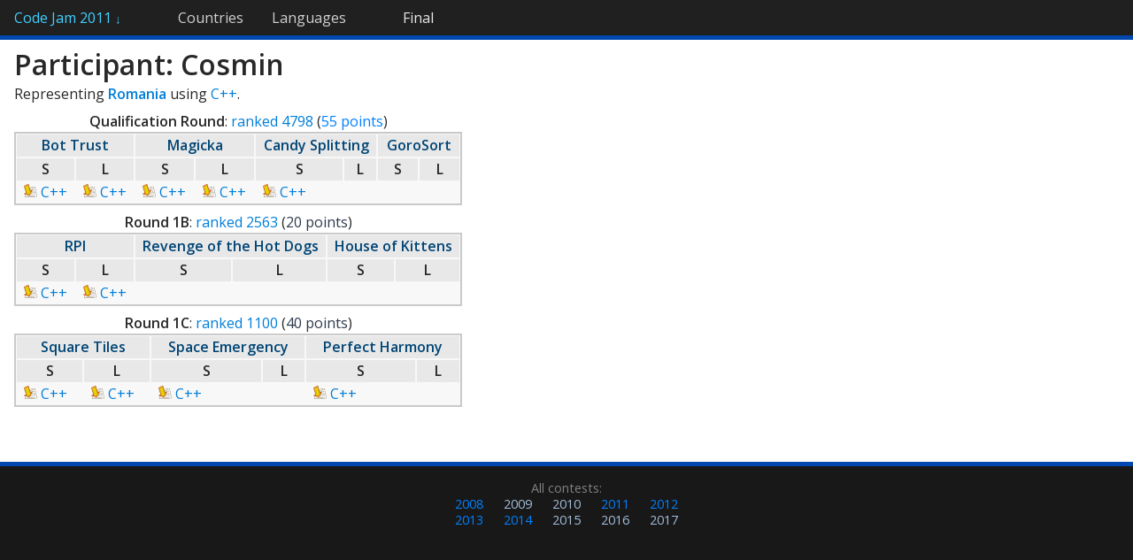

--- FILE ---
content_type: text/html; charset=utf-8
request_url: https://www.go-hero.net/jam/11/name/Cosmin
body_size: 1139
content:
<!DOCTYPE html>
<html>
<head>
<title>Participant Details: Cosmin (2011) &mdash; Code Jam Statistics</title>
<base href='//www.go-hero.net/jam/11/' />
<link href="/jam/static/style.css?12" rel="stylesheet" type="text/css" />
<link href="//fonts.googleapis.com/css?family=Open+Sans:400italic,400,600" rel="stylesheet" type="text/css" />
<meta name="viewport" content="width=850"></head>
<body>
	<div id="navbar"><ul>
		<li id="navbar-home"><a href="./">Code Jam 2011 <span id="home-arrow">&darr;</span></a><ul><li><a href="round/0">Qualification Round</a></li><li><a href="round/1">Round 1A</a></li><li><a href="round/2">Round 1B</a></li><li><a href="round/3">Round 1C</a></li><li><a href="round/4">Round 2</a></li><li><a href="round/5">Round 3</a></li><li><a href="round/6">Final</a></li></ul></li><li><a href="regions">Countries</a></li><li><a href="languages" class="navbar-last">Languages</a><li id="navbar-current"><a href="round/6">Final</a></li>	</ul></div>
	<div id="content"><h1>Participant: Cosmin</h1><p>Representing <a href="regions/Romania"><b>Romania</b></a> using <a href="./languages/C++">C++</a>.</p><div style="display: inline-block;"><table class="stats" style="width: 100%"><caption class="nb"><b>Qualification Round</b>: <a href="https://code.google.com/codejam/contest/scoreboard?c=975485#vf=1&amp;sp=4771" target="_blank">ranked 4798</a> (<span class="advscore" title="Advanced to next round">55 points</span>)</caption><tr class="titlerow"><th colspan="2"><a href="problems/0/1">Bot Trust</a></th><th colspan="2"><a href="problems/0/2">Magicka</a></th><th colspan="2"><a href="problems/0/3">Candy Splitting</a></th><th colspan="2"><a href="problems/0/4">GoroSort</a></th></tr><tr class="titlerow"><th class="mid" title="Small">S</th><th class="mid" title="Large">L</th><th class="mid" title="Small">S</th><th class="mid" title="Large">L</th><th class="mid" title="Small">S</th><th class="mid" title="Large">L</th><th class="mid" title="Small">S</th><th class="mid" title="Large">L</th></tr><tr class="titlerow"><td> <a href="https://code.google.com/codejam/contest/scoreboard/do?cmd=GetSourceCode&amp;contest=975485&amp;problem=1080487&amp;io_set_id=0&amp;username=Cosmin"><img src="/jam/static/download.png" alt="Download" /> C++</a></td><td> <a href="https://code.google.com/codejam/contest/scoreboard/do?cmd=GetSourceCode&amp;contest=975485&amp;problem=1080487&amp;io_set_id=1&amp;username=Cosmin"><img src="/jam/static/download.png" alt="Download" /> C++</a></td><td> <a href="https://code.google.com/codejam/contest/scoreboard/do?cmd=GetSourceCode&amp;contest=975485&amp;problem=1026487&amp;io_set_id=0&amp;username=Cosmin"><img src="/jam/static/download.png" alt="Download" /> C++</a></td><td> <a href="https://code.google.com/codejam/contest/scoreboard/do?cmd=GetSourceCode&amp;contest=975485&amp;problem=1026487&amp;io_set_id=1&amp;username=Cosmin"><img src="/jam/static/download.png" alt="Download" /> C++</a></td><td> <a href="https://code.google.com/codejam/contest/scoreboard/do?cmd=GetSourceCode&amp;contest=975485&amp;problem=1059486&amp;io_set_id=0&amp;username=Cosmin"><img src="/jam/static/download.png" alt="Download" /> C++</a></td><td></td><td></td><td></td></tr></table><table class="stats" style="width: 100%"><caption class="nb"><b>Round 1B</b>: <a href="https://code.google.com/codejam/contest/scoreboard?c=1150485#vf=1&amp;sp=2551" target="_blank">ranked 2563</a> (<span class="failscore">20 points</span>)</caption><tr class="titlerow"><th colspan="2"><a href="problems/2/1">RPI</a></th><th colspan="2"><a href="problems/2/2">Revenge of the Hot Dogs</a></th><th colspan="2"><a href="problems/2/3">House of Kittens</a></th></tr><tr class="titlerow"><th class="mid" title="Small">S</th><th class="mid" title="Large">L</th><th class="mid" title="Small">S</th><th class="mid" title="Large">L</th><th class="mid" title="Small">S</th><th class="mid" title="Large">L</th></tr><tr class="titlerow"><td> <a href="https://code.google.com/codejam/contest/scoreboard/do?cmd=GetSourceCode&amp;contest=1150485&amp;problem=1048486&amp;io_set_id=0&amp;username=Cosmin"><img src="/jam/static/download.png" alt="Download" /> C++</a></td><td> <a href="https://code.google.com/codejam/contest/scoreboard/do?cmd=GetSourceCode&amp;contest=1150485&amp;problem=1048486&amp;io_set_id=1&amp;username=Cosmin"><img src="/jam/static/download.png" alt="Download" /> C++</a></td><td></td><td></td><td></td><td></td></tr></table><table class="stats" style="width: 100%"><caption class="nb"><b>Round 1C</b>: <a href="https://code.google.com/codejam/contest/scoreboard?c=1128486#vf=1&amp;sp=1081" target="_blank">ranked 1100</a> (<span class="failscore">40 points</span>)</caption><tr class="titlerow"><th colspan="2"><a href="problems/3/1">Square Tiles</a></th><th colspan="2"><a href="problems/3/2">Space Emergency</a></th><th colspan="2"><a href="problems/3/3">Perfect Harmony</a></th></tr><tr class="titlerow"><th class="mid" title="Small">S</th><th class="mid" title="Large">L</th><th class="mid" title="Small">S</th><th class="mid" title="Large">L</th><th class="mid" title="Small">S</th><th class="mid" title="Large">L</th></tr><tr class="titlerow"><td> <a href="https://code.google.com/codejam/contest/scoreboard/do?cmd=GetSourceCode&amp;contest=1128486&amp;problem=1060485&amp;io_set_id=0&amp;username=Cosmin"><img src="/jam/static/download.png" alt="Download" /> C++</a></td><td> <a href="https://code.google.com/codejam/contest/scoreboard/do?cmd=GetSourceCode&amp;contest=1128486&amp;problem=1060485&amp;io_set_id=1&amp;username=Cosmin"><img src="/jam/static/download.png" alt="Download" /> C++</a></td><td> <a href="https://code.google.com/codejam/contest/scoreboard/do?cmd=GetSourceCode&amp;contest=1128486&amp;problem=1003485&amp;io_set_id=0&amp;username=Cosmin"><img src="/jam/static/download.png" alt="Download" /> C++</a></td><td></td><td> <a href="https://code.google.com/codejam/contest/scoreboard/do?cmd=GetSourceCode&amp;contest=1128486&amp;problem=1076485&amp;io_set_id=0&amp;username=Cosmin"><img src="/jam/static/download.png" alt="Download" /> C++</a></td><td></td></tr></table></div></div>
<div id="footer"><div id="past-links">All contests: <ul><li><a href="/jam/08/name/Cosmin" class="">2008</a></li><li><a href="/jam/09" class="rootlink">2009</a></li><li><a href="/jam/10" class="rootlink">2010</a></li><li><a href="/jam/11/name/Cosmin" class="">2011</a></li><li><a href="/jam/12/name/Cosmin" class="">2012</a></li><li><a href="/jam/13/name/Cosmin" class="">2013</a></li><li><a href="/jam/14/name/Cosmin" class="">2014</a></li><li><a href="/jam/15" class="rootlink">2015</a></li><li><a href="/jam/16" class="rootlink">2016</a></li><li><a href="/jam/17" class="rootlink">2017</a></li></ul></div></div></body></html>